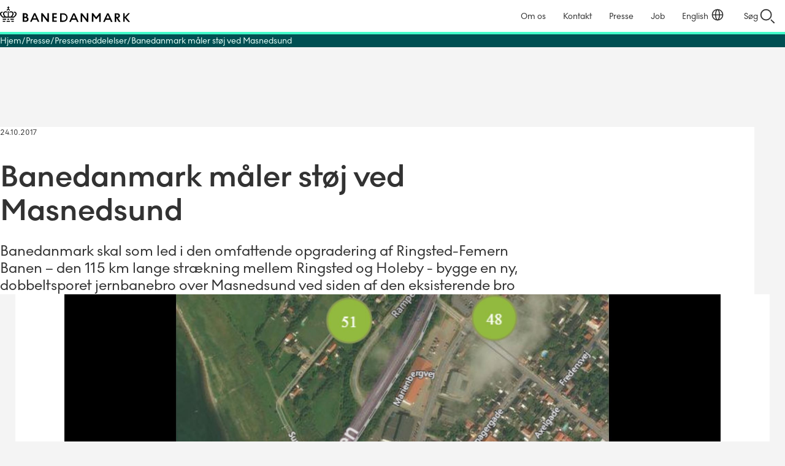

--- FILE ---
content_type: text/html; charset=utf-8
request_url: https://www.bane.dk/da/Presse/Pressemeddelelser/Banedanmark-maaler-stoej-ved-Masnedsund
body_size: 22751
content:




<!DOCTYPE HTML>
<html lang="da">

<head>
	<meta charset="utf-8" />
	<meta http-equiv="x-ua-compatible" content="ie=edge" />
	<meta name="viewport" content="width=device-width, initial-scale=1" />
	<script id="CookieConsent" src="https://policy.app.cookieinformation.com/uc.js"
		data-culture="DA" data-gcm-version="2.0"
		type="text/javascript"></script>
	<!-- Google Tag Manager -->
<script>
(function(w,d,s,l,i){w[l]=w[l]||[];w[l].push({'gtm.start':
	new Date().getTime(),event:'gtm.js'});var f=d.getElementsByTagName(s)[0],
	j=d.createElement(s),dl=l!='dataLayer'?'&l='+l:'';j.async=true;
	j.setAttribute('data-category-consent', 'cookie_cat_statistic');
	j.setAttribute('data-consent-src', 'https://www.googletagmanager.com/gtm.js?id=' + i + dl);
	f.parentNode.insertBefore(j, f);
	})(window,document,'script','dataLayer','GTM-P4BBKVR');</script>
<!-- End Google Tag Manager -->


	<link href="/dist/css/style-9cfd26399b.css" rel="stylesheet" />
	<meta name="itemid" content="{C55B1FB3-5C1C-4A62-81BD-15D6F20DD5A2}" />

	<link rel="canonical" href="https://www.bane.dk/da/Presse/Pressemeddelelser/Banedanmark-maaler-stoej-ved-Masnedsund" />

	
	  <meta name="description" content="Banedanmark skal som led i den omfattende opgradering af Ringsted-Femern Banen – den 115 km lange str&#230;kning mellem Ringsted og Holeby - bygge en ny, dobbeltsporet jernbanebro over Masnedsund ved siden af den eksisterende bro ">

	<title>
Banedanmark m&#229;ler st&#248;j ved Masnedsund | Banedanmark</title>

		<!--
	<PageMap>
		<DataObject type="document">
			<Attribute name="taxonomy">Presse</Attribute>
			<Attribute name="taxonomy">Maalgruppe</Attribute>
			<Attribute name="taxonomy">Borger</Attribute>
			<Attribute name="taxonomy">Pressemeddelelse</Attribute>
			<Attribute name="taxonomy">Indholdstype</Attribute>
			<Attribute name="taxonomy">Nyhed</Attribute>
			<Attribute name="taxonomy">RingstedFemernBanen</Attribute>
			<Attribute name="taxonomy">Emne</Attribute>
			<Attribute name="taxonomy">Projekt</Attribute>
		</DataObject>
	</PageMap>
	-->


	


	    <meta name="robots" content="follow, index" />


	<link rel="apple-touch-icon" sizes="180x180" href="/apple-touch-icon.png?v=2">
	<link rel="icon" type="image/png" sizes="32x32" href="/favicon-32x32.png?v=2">
	<link rel="icon" type="image/png" sizes="16x16" href="/favicon-16x16.png?v=2">
	<link rel="manifest" href="/site.webmanifest?v=2">
	<link rel="mask-icon" href="/safari-pinned-tab.svg?v=2" color="#000000">
	<link rel="shortcut icon" href="/favicon.ico?v=2">
	<meta name="msapplication-TileColor" content="#ffffff">
	<meta name="theme-color" content="#ffffff">
	<link href="https://customer.cludo.com/css/templates/v2.1/essentials/cludo-search.min.css" type="text/css"
		rel="stylesheet">
</head>


<body class="site--theme-one">
	 <!-- Google Tag Manager (noscript) -->
<noscript>
	<iframe data-category-consent= "cookie_cat_statistic" data-consent-src="https://www.googletagmanager.com/ns.html?id=GTM-P4BBKVR"
					height="0" width="0" style="display:none;visibility:hidden"></iframe>
</noscript>
<!-- End Google Tag Manager (noscript) -->


	<script src="/dist/scripts/components/reveal/onbeforerender.js"></script>
	<div class="site__svgsprites hidden">
		<div class="a-svg-sprite" aria-hidden="true"><!-- SVG SPRITE --><svg xmlns="http://www.w3.org/2000/svg" xmlns:xlink="http://www.w3.org/1999/xlink"><symbol fill="none" viewBox="0 0 28 28" id="BaneIcon_Arrow" xmlns="http://www.w3.org/2000/svg"><g fill="#323232"><path d="m18.07 21.072 8.485-8.485 1.414 1.414-8.485 8.486z"/><path d="m19.484 5.514 8.485 8.485-1.414 1.414-8.485-8.485z"/><path d="M1 13h25v2H1z"/></g></symbol><symbol fill="none" viewBox="0 0 28 28" id="BaneIcon_Arrow2" xmlns="http://www.w3.org/2000/svg"><g fill="#457E80"><path d="m18.07 21.072 8.485-8.485 1.414 1.414-8.485 8.486z"/><path d="m19.484 5.514 8.485 8.485-1.414 1.414-8.485-8.485z"/><path d="M1 13h25v2H1z"/></g></symbol><symbol fill="none" viewBox="0 0 32 32" id="BaneIcon_ChevronDown" xmlns="http://www.w3.org/2000/svg"><path d="m9.5 13.75 6.5 6.5 6.5-6.5" stroke="currentColor" stroke-width="2" stroke-linecap="square"/></symbol><symbol fill="none" viewBox="0 0 32 32" id="BaneIcon_ChevronRight" xmlns="http://www.w3.org/2000/svg"><path d="m13.25 9.5 6.5 6.5-6.5 6.5" stroke="currentColor" stroke-width="2" stroke-linecap="square"/></symbol><symbol fill="none" viewBox="0 0 40 40" id="BaneIcon_Contact" xmlns="http://www.w3.org/2000/svg"><path d="M17.021 15.952H7.996v10.275h2.749l1.919 1.929 1.919-1.93h7.416V22.2h2.599l1.919 1.929 1.919-1.93h3.548V11.925H17.021v4.028ZM20 24.228h-6.247l-1.09 1.09-1.089-1.09H9.995V17.95h7.027v4.248H20v2.029Zm-.98-10.295h10.965v6.277h-2.389l-1.09 1.09-1.089-1.09H19.01v-6.277h.01ZM20 .01C8.976 0 0 8.976 0 20s8.976 20 20 20 20-8.976 20-20S31.024 0 20 0v.01Zm0 38.001c-9.925 0-18.001-8.076-18.001-18.001S10.075 1.999 20 1.999 38.001 10.075 38.001 20 29.925 38.001 20 38.001v.01Z" fill="#000"/></symbol><symbol fill="none" viewBox="0 0 32 32" id="BaneIcon_Language" xmlns="http://www.w3.org/2000/svg"><circle cx="16" cy="14" r="9.15" stroke="currentColor" stroke-width="1.7"/><path d="M19.4 14c0 4.962-1.523 8.984-3.4 8.984-1.878 0-3.4-4.022-3.4-8.984s1.522-8.984 3.4-8.984c1.877 0 3.4 4.022 3.4 8.984Zm-11.837.15H24.75" stroke="currentColor" stroke-width="1.7"/></symbol><symbol fill="none" viewBox="0 0 25 16" id="BaneIcon_Menu_Collapsed" xmlns="http://www.w3.org/2000/svg"><path d="M.24 1h24.19M.24 8h24.19M.24 15h24.19" stroke="currentColor" stroke-width="2"/></symbol><symbol fill="none" viewBox="0 0 18 18" id="BaneIcon_Menu_Expanded" xmlns="http://www.w3.org/2000/svg"><path d="m16.5 1.5-15 15m0-15 15 15" stroke="currentColor" stroke-linecap="square" stroke-linejoin="round" stroke-width="2"/></symbol><symbol fill="none" viewBox="0 0 20 20" id="BaneIcon_Position" xmlns="http://www.w3.org/2000/svg"><circle cx="10" cy="10" r="9" stroke="currentColor" stroke-width="2"/><path stroke="currentColor" stroke-width="2" d="M13 10h6M1 10h6m3-3V1m0 18v-6"/></symbol><symbol fill="none" viewBox="0 0 32 32" id="BaneIcon_Search" xmlns="http://www.w3.org/2000/svg"><circle cx="14" cy="14" r="9" stroke="currentColor" stroke-width="2"/><path transform="rotate(44.885 -17.295 38)" stroke="currentColor" stroke-width="2" d="M0-1h8.32"/></symbol><symbol fill="none" viewBox="0 0 24 24" id="Download--Streamline-Outlined-Material" xmlns="http://www.w3.org/2000/svg"><path d="M12 16.175 7.175 11.35l1.075-1.075 3 3V4h1.5v9.275l3-3 1.075 1.075L12 16.175ZM5.5 20c-.4 0-.75-.15-1.05-.45-.3-.3-.45-.65-.45-1.05v-3.575h1.5V18.5h13v-3.575H20V18.5c0 .4-.15.75-.45 1.05-.3.3-.65.45-1.05.45h-13Z" fill="currentColor"/></symbol><symbol fill="none" viewBox="0 0 51 56" id="Pin-blue" xmlns="http://www.w3.org/2000/svg"><g filter="url(#bfa)"><path fill-rule="evenodd" clip-rule="evenodd" d="M4 24.25C4 12.514 13.626 3 25.5 3S47 12.514 47 24.25c0 6.836-3.205 12.49-6.997 16.784-3.791 4.293-8.262 7.338-11.044 9.004a6.7 6.7 0 0 1-6.918 0c-2.782-1.666-7.253-4.711-11.044-9.004C7.205 36.739 4 31.086 4 24.25Z" fill="#fff"/></g><ellipse cx="25.5" cy="24.474" rx="18.971" ry="18.947" fill="#0032C8"/><path d="m31.17 31.664 1.53-1.424a.747.747 0 0 0 .243-.538.747.747 0 0 0-.243-.539l-5.287-5.28c.116-.324.21-.637.279-.938.07-.3.104-.613.104-.938 0-1.343-.475-2.49-1.426-3.439-.95-.95-2.098-1.424-3.443-1.424-.255 0-.499.018-.73.052a3.123 3.123 0 0 0-.696.191c-.209.116-.36.267-.452.452-.093.185-.07.347.07.486l2.538 2.501-1.878 1.772-2.47-2.432a.514.514 0 0 0-.451-.139.446.446 0 0 0-.383.313 3.175 3.175 0 0 0-.243.816c-.047.29-.07.574-.07.851 0 1.32.464 2.438 1.391 3.352.928.915 2.052 1.373 3.374 1.373.325 0 .643-.03.956-.087.313-.058.632-.145.957-.26l5.251 5.28a.73.73 0 0 0 .54.208c.22 0 .4-.07.539-.209Z" fill="#fff"/><defs><filter id="bfa" x=".25" y=".5" width="50.5" height="55.5" filterUnits="userSpaceOnUse" color-interpolation-filters="sRGB"><feFlood flood-opacity="0" result="BackgroundImageFix"/><feColorMatrix in="SourceAlpha" values="0 0 0 0 0 0 0 0 0 0 0 0 0 0 0 0 0 0 127 0" result="hardAlpha"/><feOffset dy="1.25"/><feGaussianBlur stdDeviation="1.875"/><feComposite in2="hardAlpha" operator="out"/><feColorMatrix values="0 0 0 0 0 0 0 0 0 0 0 0 0 0 0 0 0 0 0.5 0"/><feBlend in2="BackgroundImageFix" result="effect1_dropShadow_971_41338"/><feBlend in="SourceGraphic" in2="effect1_dropShadow_971_41338" result="shape"/></filter></defs></symbol><symbol fill="none" viewBox="0 0 40 44" id="Pin-red" xmlns="http://www.w3.org/2000/svg"><g filter="url(#bga)"><path fill-rule="evenodd" clip-rule="evenodd" d="M3 18.823C3 9.532 10.611 2 20 2s17 7.532 17 16.823c0 5.412-2.534 9.887-5.533 13.287-2.997 3.399-6.532 5.81-8.732 7.129a5.293 5.293 0 0 1-5.47 0c-2.2-1.32-5.735-3.73-8.732-7.129C5.534 28.71 3 24.235 3 18.823Z" fill="#fff"/></g><circle cx="20" cy="19" r="15" fill="#FF5A46"/><path d="m24.48 24.692 1.21-1.127a.591.591 0 0 0 .193-.426.592.592 0 0 0-.193-.427l-4.18-4.18c.092-.256.165-.504.22-.742a3.29 3.29 0 0 0 .083-.742 3.71 3.71 0 0 0-1.128-2.723 3.71 3.71 0 0 0-2.722-1.127c-.202 0-.394.013-.578.04a2.463 2.463 0 0 0-.55.152.84.84 0 0 0-.357.357c-.074.147-.055.276.055.386l2.007 1.98-1.485 1.402-1.952-1.925a.407.407 0 0 0-.358-.11.353.353 0 0 0-.302.247 2.514 2.514 0 0 0-.193.647 4.343 4.343 0 0 0-.055.674c0 1.045.367 1.93 1.1 2.653.734.724 1.623 1.087 2.668 1.087.256 0 .509-.023.756-.07.248-.045.5-.114.756-.206l4.153 4.18c.11.11.252.166.426.166a.577.577 0 0 0 .426-.166Z" fill="#fff"/><defs><filter id="bga" x="0" y="0" width="40" height="44" filterUnits="userSpaceOnUse" color-interpolation-filters="sRGB"><feFlood flood-opacity="0" result="BackgroundImageFix"/><feColorMatrix in="SourceAlpha" values="0 0 0 0 0 0 0 0 0 0 0 0 0 0 0 0 0 0 127 0" result="hardAlpha"/><feOffset dy="1"/><feGaussianBlur stdDeviation="1.5"/><feComposite in2="hardAlpha" operator="out"/><feColorMatrix values="0 0 0 0 0 0 0 0 0 0 0 0 0 0 0 0 0 0 0.5 0"/><feBlend in2="BackgroundImageFix" result="effect1_dropShadow_543_19387"/><feBlend in="SourceGraphic" in2="effect1_dropShadow_543_19387" result="shape"/></filter></defs></symbol><symbol viewBox="0 0 100 100" id="arrow" xmlns="http://www.w3.org/2000/svg"><path d="m56.87 0 26.66 50.37L56.87 100h-40.4L43 50.37 16.47 0Z"/></symbol><symbol viewBox="0 0 5.28 10.37" id="arrow-small" xmlns="http://www.w3.org/2000/svg"><path d="M2.18 10.37H0l3-5.18L0 0h2.18l3.1 5.19z"/></symbol><symbol fill="none" viewBox="0 0 30 30" id="chevron-left" xmlns="http://www.w3.org/2000/svg"><path d="m17.75 8.5-6.5 6.5 6.5 6.5" stroke="currentColor" stroke-width="2" stroke-linecap="square"/></symbol><symbol fill="none" viewBox="0 0 12 24" id="chevron_right" xmlns="http://www.w3.org/2000/svg"><path d="m2 5 6.5 6.5L2 18" stroke="currentColor" stroke-width="2" stroke-linecap="square"/></symbol><symbol viewBox="0 0 100 100" id="close" xmlns="http://www.w3.org/2000/svg"><path d="M11.392-.006 100 88.602 88.608 99.993 0 11.386z"/><path d="M-.006 88.608 88.602 0l11.391 11.392L11.386 100z"/></symbol><symbol viewBox="0 0 100 100" id="download" xmlns="http://www.w3.org/2000/svg"><path d="M100 40.4 49.63 67.07 0 40.4V0l49.63 26.56L100 0ZM0 84h100v16H0zm16-16v16H0V68zm84 0v16H84V68z"/></symbol><symbol fill="none" viewBox="0 0 32 32" id="download2" xmlns="http://www.w3.org/2000/svg"><g fill="#323232"><path d="m11.386 12.544 6.012 6.012-1.415 1.414-6.011-6.012z"/><path d="m22.015 13.942-6.03 6.029-1.413-1.415 6.028-6.028z"/><path d="M17 5v13h-2V5z"/></g><path d="M5.5 20.5V26h21v-5.5" stroke="#000" stroke-width="2"/></symbol><symbol fill="none" viewBox="0 0 40 40" id="icon_alert" xmlns="http://www.w3.org/2000/svg"><rect x=".75" y=".75" width="38.5" height="38.5" rx="19.25" stroke="#323232" stroke-width="1.5"/><path d="M20 14v7.5" stroke="#323232" stroke-width="1.5"/><circle cx="20" cy="23.5" r="1" fill="#323232"/><path d="m10.771 25.534 8.344-15.853a1 1 0 0 1 1.77 0l8.344 15.853A1 1 0 0 1 28.344 27H11.656a1 1 0 0 1-.885-1.466Z" stroke="#323232" stroke-width="1.5"/></symbol><symbol fill="none" viewBox="0 0 40 40" id="icon_commuter" xmlns="http://www.w3.org/2000/svg"><rect x=".75" y=".75" width="38.5" height="38.5" rx="19.25" stroke="#323232" stroke-width="1.5"/><path d="M14.348 29.583v-12.89c-1.518-.32-2.736-1.002-3.654-2.048a5.367 5.367 0 0 1-1.378-3.654h1.438c0 1.246.483 2.292 1.45 3.139.966.846 2.144 1.27 3.533 1.27h2.396c1.797 0 2.195.032 2.57 1.358s.938 2.355 2.617 2.601l.36 1.348c-3.84-.336-4.157-3.439-4.157-3.439v12.315h-1.438v-6.11h-2.3v6.11h-1.437Zm2.59-15.67a1.69 1.69 0 0 1-1.237-.512 1.68 1.68 0 0 1-.515-1.234c0-.48.171-.893.513-1.236a1.68 1.68 0 0 1 1.234-.515c.48 0 .893.171 1.236.513.343.342.515.754.515 1.234s-.17.892-.513 1.236a1.68 1.68 0 0 1-1.234.515Z" fill="#323232"/><path d="m24.885 22.807 2.22-.594a1 1 0 0 1 1.225.707l1.117 4.17a1 1 0 0 1-.707 1.224l-2.22.595-1.635-6.102Z" stroke="#323232" stroke-width="1.3" stroke-linecap="round"/><path d="m24.727 22.197-.803-3.01" stroke="#323232" stroke-width="1.3"/></symbol><symbol fill="none" viewBox="0 0 40 40" id="icon_flag" xmlns="http://www.w3.org/2000/svg"><rect x=".75" y=".75" width="38.5" height="38.5" rx="19.25" stroke="#323232" stroke-width="1.5"/><path d="M13.293 28.625V12.333h8.218l.455 2.06h5.702v8.865h-6.133l-.454-2.036h-6.35v7.403h-1.438Zm9.463-6.804h3.474v-5.99h-5.486l-.455-2.06H14.73v6.013h7.571l.456 2.037Z" fill="#000"/></symbol><symbol fill="none" viewBox="0 0 40 40" id="icon_information" xmlns="http://www.w3.org/2000/svg"><rect x=".75" y=".75" width="38.5" height="38.5" rx="19.25" stroke="#323232" stroke-width="1.5"/><path d="m21.098 27.177 1.38.295c.132.016.23.073.296.172a.54.54 0 0 1 .099.345V29h-5.746v-1.01a.54.54 0 0 1 .099-.346.394.394 0 0 1 .296-.172l1.38-.295V18.32l-1.38-.294a.528.528 0 0 1-.296-.172.54.54 0 0 1-.099-.345v-1.011h3.97v10.678ZM19.963 11c.427 0 .797.156 1.11.469.312.312.468.682.468 1.11 0 .41-.156.772-.469 1.084a1.517 1.517 0 0 1-1.11.469c-.41 0-.772-.157-1.084-.469-.312-.312-.469-.674-.469-1.085 0-.427.157-.797.469-1.11.312-.312.674-.468 1.085-.468Z" fill="#323232"/></symbol><symbol fill="none" viewBox="0 0 40 40" id="icon_marker" xmlns="http://www.w3.org/2000/svg"><rect x=".75" y=".75" width="38.5" height="38.5" rx="19.25" stroke="#323232" stroke-width="1.5"/><path d="M20 19.76a1.61 1.61 0 0 0 1.185-.493 1.62 1.62 0 0 0 .49-1.186 1.61 1.61 0 0 0-.492-1.184 1.62 1.62 0 0 0-1.186-.49 1.61 1.61 0 0 0-1.184.493 1.62 1.62 0 0 0-.491 1.186c0 .461.164.856.493 1.183A1.62 1.62 0 0 0 20 19.76Zm0 7.93c2.124-1.932 3.693-3.685 4.707-5.258 1.015-1.573 1.522-2.96 1.522-4.157 0-1.881-.601-3.422-1.804-4.622-1.203-1.2-2.678-1.799-4.425-1.799-1.748 0-3.223.6-4.426 1.8-1.202 1.2-1.803 2.74-1.803 4.621 0 1.198.519 2.584 1.557 4.157 1.038 1.573 2.595 3.326 4.672 5.259Zm0 1.893c-2.572-2.188-4.492-4.22-5.762-6.097-1.27-1.877-1.905-3.614-1.905-5.211 0-2.396.77-4.304 2.312-5.726 1.541-1.422 3.326-2.132 5.355-2.132 2.028 0 3.813.71 5.354 2.132 1.542 1.421 2.312 3.33 2.312 5.726 0 1.597-.634 3.334-1.904 5.21-1.27 1.878-3.19 3.91-5.762 6.098Z" fill="#000"/></symbol><symbol fill="none" viewBox="0 0 40 40" id="icon_passenger" xmlns="http://www.w3.org/2000/svg"><rect x=".75" y=".75" width="38.5" height="38.5" rx="19.25" stroke="#323232" stroke-width="1.5"/><path d="M14.46 15.188a3 3 0 0 1 3.004-3l4.677.005a3 3 0 0 1 2.996 3v6.674a1 1 0 0 1-1 1h-8.674a1 1 0 0 1-1-1l-.002-6.679Z" stroke="#323232" stroke-width="1.5" stroke-linecap="round"/><path stroke="#323232" stroke-width="1.5" d="m22.988 24.625 2.576 4.461m-8.943-4.461-2.576 4.462"/><rect x="17.125" y="14.875" width="5.344" height="3.188" rx=".9" stroke="#323232" stroke-width="1.4"/><rect x="18.125" y="10.547" width="3.344" height="1.946" rx=".6" fill="#323232"/><rect x="18.125" y="10.547" width="3.344" height="1.946" rx=".6" stroke="#323232"/><path d="M15.438 22.867h8.718l-1 2.188h-6.718l-1-2.188Z" stroke="#323232" stroke-width="1.4" stroke-linejoin="round"/></symbol><symbol fill="none" viewBox="0 0 40 40" id="icon_people" xmlns="http://www.w3.org/2000/svg"><rect x=".75" y=".75" width="38.5" height="38.5" rx="19.25" stroke="#323232" stroke-width="1.5"/><path d="M17.316 29.583v-12.89c-1.517-.319-2.735-1.002-3.653-2.048a5.364 5.364 0 0 1-1.378-3.653h1.438c0 1.245.483 2.292 1.45 3.138.966.847 2.143 1.27 3.533 1.27h2.396c.607 0 1.054.052 1.341.156.288.104.655.347 1.103.73l4.408 4.121-1.03 1.03-4.433-4.168v12.314h-1.437v-6.11h-2.3v6.11h-1.438Zm2.59-15.668c-.48 0-.892-.171-1.236-.514a1.679 1.679 0 0 1-.515-1.233c0-.48.171-.893.513-1.236a1.68 1.68 0 0 1 1.234-.515c.48 0 .892.17 1.236.513.343.342.515.753.515 1.234 0 .48-.171.892-.513 1.236a1.68 1.68 0 0 1-1.234.515Z" fill="#000"/></symbol><symbol fill="none" viewBox="0 0 40 40" id="icon_question" xmlns="http://www.w3.org/2000/svg"><rect x=".75" y=".75" width="38.5" height="38.5" rx="19.25" fill="#fff"/><rect x=".75" y=".75" width="38.5" height="38.5" rx="19.25" stroke="#323232" stroke-width="1.5"/><path d="M19.014 23.308v-3.312c2.093-.782 3.795-1.932 3.795-3.68 0-1.449-1.15-2.484-2.852-2.484-1.771 0-2.921 1.081-3.266 2.53H14.69c.552-2.714 2.553-4.278 5.359-4.278s4.761 1.61 4.761 4.255c0 2.484-2.093 3.841-3.979 4.738v2.231h-1.817Zm.92 4.945c-.69 0-1.265-.598-1.265-1.265 0-.69.575-1.265 1.265-1.265s1.265.575 1.265 1.265c0 .667-.575 1.265-1.265 1.265Z" fill="#000"/></symbol><symbol fill="none" viewBox="0 0 40 40" id="icon_timer" xmlns="http://www.w3.org/2000/svg"><rect x=".75" y=".75" width="38.5" height="38.5" rx="19.25" fill="#fff"/><rect x=".75" y=".75" width="38.5" height="38.5" rx="19.25" stroke="#323232" stroke-width="1.5"/><path d="M19.928 28.625c-2.38 0-4.4-.843-6.061-2.528-1.661-1.685-2.492-3.725-2.492-6.121h1.438c0 1.997.686 3.698 2.06 5.103 1.374 1.406 3.059 2.108 5.055 2.108 2.029 0 3.746-.71 5.151-2.132 1.406-1.421 2.108-3.146 2.108-5.175 0-1.98-.71-3.653-2.132-5.02-1.421-1.365-3.13-2.047-5.127-2.047a6.516 6.516 0 0 0-3.055.742 8.33 8.33 0 0 0-2.48 1.965h2.516v1.437h-5.007v-4.983h1.438v2.54a9.12 9.12 0 0 1 2.958-2.3 8.15 8.15 0 0 1 3.63-.839 8.56 8.56 0 0 1 3.378.67 8.854 8.854 0 0 1 2.767 1.834 8.603 8.603 0 0 1 1.87 2.719 8.26 8.26 0 0 1 .682 3.354 8.43 8.43 0 0 1-.683 3.378 8.67 8.67 0 0 1-1.869 2.755 8.918 8.918 0 0 1-2.767 1.857 8.43 8.43 0 0 1-3.378.683Zm3.067-4.72-3.69-3.642v-5.127h1.438v4.529l3.282 3.21-1.03 1.03Z" fill="#000"/></symbol><symbol viewBox="0 0 303.8 36" id="logo" xmlns="http://www.w3.org/2000/svg"><path d="M6.4 28.7v2.4H14l1-2.4zm0 4.9V36h5.4l1.1-2.4zm19.5 0L27 36h5.3v-2.4zm6.4-4.9v2.4h-7.5l-1-2.4zM16 33.6 15 36h8.8l-1-2.4zm1.9-4.9-1 2.4h5l-1-2.4zm15-2.6c2.9-2.8 5.9-5.2 5.9-8.7 0-3.6-3.1-5.8-7-4.8.6.6 1.1 1.3 1.3 2.1 1.3-.4 2.6.4 3 1.7.1.3.1.6.1.9 0 2.3-1.9 4.3-4.3 6.6h-3.6c1.8-2 3.5-4.1 3.5-6.9 0-5.1-6-7-9.8-4.3V15c2.7-2.1 7.2-1.5 7.2 2.1 0 2.3-1.8 4.4-4 6.8h-4.7V11.4c-.8-.4-1.7-.4-2.4 0v12.5h-4.5c-2.2-2.4-4-4.5-4-6.8 0-3.6 4.5-4.3 7.2-2.1v-2.3c-3.6-2.7-9.7-.8-9.7 4.3 0 2.8 1.6 4.9 3.5 6.9H6.9c-2.4-2.3-4.3-4.4-4.3-6.6-.1-1.3.9-2.5 2.2-2.6.3 0 .6 0 .9.1.2-.8.7-1.6 1.3-2.1-3.9-1-7 1.2-7 4.8 0 3.4 3 5.9 5.9 8.7h27zM19.4 7.7c.8-.1 1.5.5 1.6 1.3v.4c.6.2 1.1.6 1.5 1 .2-.5.3-1 .4-1.5 0-1.5-1.1-2.8-2.6-3V3.7H22V2h-1.7V0h-1.8v2h-1.7v1.6h1.7v2.1a3.02 3.02 0 0 0-2.2 4.5c.4-.4.9-.8 1.5-1V9c0-.8.7-1.5 1.5-1.4 0 .1.1.1.1.1zM53.2 16v20h7.1c3.8 0 6.5-2.4 6.5-6 0-2.9-1.8-4.2-3.8-5 1.4-.8 2.2-2.3 2.2-3.9 0-3-2.5-5.2-5.9-5.2l-6.1.1zm6.9 11.2a2.91 2.91 0 0 1 .4 5.8h-3.9v-5.8h3.5zM58.8 19c1.4-.2 2.7.9 2.9 2.3.2 1.4-.9 2.7-2.3 2.9h-2.6V19h2zm29.4 17H92l-9.2-20h-3.4l-9.2 20H74l2.2-5H86l2.2 5zm-3.5-8h-7.2l3.6-8 3.6 8zm11.7-12v20h3.5V22l11 14.1h3.3V16h-3.5v14l-11-14zm36.2 17h-6.8v-5.8h6.8v-3h-6.8V19h6.8v-3h-10.4v20h10.4zm7.9 3.1h7.4c5.5 0 10-4.5 10-10s-4.5-10-10-10h-7.4v20zm7.4-17c3.9 0 7 3.1 7 7s-3.1 7-7 7H144V19l3.9.1zm31.9 17h3.8l-9.2-20H171l-9.2 20h3.8l2.2-5h9.9l2.1 5zm-3.6-8H169l3.6-8.1 3.6 8.1zm12.4-12v20h3.6V22l11 14.1h3.3V16h-3.6v14l-11-14zm36.9 13.8 6.2-8.1v14.3h3.5V16h-3.3l-7 9.3-7.1-9.3h-3.3v20h3.5V21.9l6.2 8zm33.6 6.2h3.8l-9.2-20h-3.4l-9.2 20h3.8l2.2-5h9.9l2.1 5zm-3.6-8h-7.2l3.6-8.1 3.6 8.1zm16.1 8v-8.9h.3l5.7 8.9h4.1l-6-9.1c2.6-.4 4.6-2.7 4.6-5.4 0-3.4-2.7-5.5-6.2-5.5h-6v20h3.5zm2.3-17c1.5-.1 2.7 1 2.9 2.5v.1c0 1.6-1.3 2.9-2.8 2.9h-2.4V19l2.3.1zm20.9 6.5 8.7-9.6h-4l-8.1 8.9V16h-3.5v20h3.5v-9.3l8.1 9.4h4.3z"/></symbol><symbol viewBox="0 0 38.8 36" id="logomark" xmlns="http://www.w3.org/2000/svg"><path d="M6.4 28.7v2.4H14l1-2.4zm0 4.9V36h5.4l1.1-2.4zm19.5 0L27 36h5.3v-2.4zm6.4-4.9v2.4h-7.5l-1-2.4zM16 33.6 15 36h8.8l-1-2.4zm1.9-4.9-1 2.4h5l-1-2.4zm15-2.6c2.9-2.8 5.9-5.2 5.9-8.7 0-3.6-3.1-5.8-7-4.8.6.6 1.1 1.3 1.3 2.1 1.3-.4 2.6.4 3 1.7l.1.9c0 2.3-1.9 4.3-4.3 6.6h-3.6c1.8-2 3.5-4.1 3.5-6.9 0-5.1-6-7-9.8-4.3V15c2.7-2.1 7.2-1.5 7.2 2.1 0 2.3-1.8 4.4-4 6.8h-4.7V11.4c-.8-.4-1.7-.4-2.4 0v12.5h-4.5c-2.2-2.4-4-4.5-4-6.8 0-3.6 4.5-4.3 7.2-2.1v-2.3c-3.6-2.7-9.7-.8-9.7 4.3 0 2.8 1.6 4.9 3.5 6.9H6.9c-2.4-2.3-4.3-4.4-4.3-6.6-.1-1.3.9-2.5 2.2-2.6l.9.1c.2-.8.7-1.6 1.3-2.1-3.9-1-7 1.2-7 4.8 0 3.4 3 5.9 5.9 8.7h27v-.1zM19.4 7.7c.8-.1 1.5.5 1.6 1.3v.4a4 4 0 0 1 1.5 1l.4-1.5a3 3 0 0 0-2.6-3V3.7H22V2h-1.7V0h-1.8v2h-1.7v1.6h1.7v2.1a3 3 0 0 0-2.2 4.5 4 4 0 0 1 1.5-1V9c0-.8.7-1.5 1.5-1.4l.1.1z"/></symbol><symbol viewBox="0 0 100 100" id="mail" xmlns="http://www.w3.org/2000/svg"><path d="M92.6 12.58H7.4A7.4 7.4 0 0 0 0 20v60.32a7.1 7.1 0 0 0 7.1 7.1h85.5A7.4 7.4 0 0 0 100 80V20a7.4 7.4 0 0 0-7.4-7.42ZM90 30.57A7.08 7.08 0 0 1 85.8 37L52.89 51.76a7.09 7.09 0 0 1-5.79 0L14.2 37a7.08 7.08 0 0 1-4.2-6.43v-8h80Z"/></symbol><symbol viewBox="0 0 100 100" id="menu-burger" xmlns="http://www.w3.org/2000/svg"><path d="M0 13.59h100M0 49.43h100m0 36.98H60.48L25.1 49.98" style="fill:none;stroke:#000;stroke-miterlimit:10;stroke-width:16px"/></symbol><symbol id="pin" viewBox="0 0 100 100" style="enable-background:new 0 0 100 100" xml:space="preserve" xmlns="http://www.w3.org/2000/svg"><style>.st0,.st1{stroke:#000;stroke-miterlimit:10}.st0{fill:none;stroke-width:15.7432}.st1{stroke-width:16}.st1,.st2{fill:none}</style><path d="M50 0C27.9 0 9.9 18 9.9 40.1c0 2.5.2 5.1.7 7.5 0 .1.1.6.3 1.3.6 2.7 1.5 5.4 2.7 7.9C17.9 67 27.4 82.6 48.2 99.4c.5.4 1.2.6 1.8.6s1.3-.2 1.8-.6C72.6 82.6 82.1 67 86.4 56.9c1.2-2.5 2.1-5.2 2.7-7.9.2-.8.3-1.2.3-1.3.5-2.5.7-5 .7-7.5C90.1 18 72.1 0 50 0zm0 66c-14 0-25.5-11.4-25.5-25.5S36 15.1 50 15.1s25.5 11.4 25.5 25.5S64 66 50 66z"/></symbol><symbol fill="none" viewBox="0 0 36 36" id="play" xmlns="http://www.w3.org/2000/svg"><circle cx="18" cy="18" r="18" fill="#323232"/><path d="M13.5 10.636c0-.502.52-.805.917-.535l10.808 7.365a.656.656 0 0 1 0 1.068L14.417 25.9c-.397.27-.917-.033-.917-.535V10.636Z" fill="#fff"/></symbol><symbol viewBox="0 0 100 100" id="plus" xmlns="http://www.w3.org/2000/svg"><path d="M0 42h100v16H0z"/><path d="M58 0v100H42V0z"/></symbol><symbol viewBox="0 0 36.8 36.8" style="enable-background:new 0 0 36.8 36.8" xml:space="preserve" id="search" xmlns="http://www.w3.org/2000/svg"><path d="M14 28C6.3 28 0 21.7 0 14S6.3 0 14 0s14 6.3 14 14-6.3 14-14 14zm0-24C8.5 4 4 8.5 4 14s4.5 10 10 10 10-4.5 10-10S19.5 4 14 4zm20 32c-.5 0-1-.2-1.4-.6l-6-6c-.8-.8-.8-2 0-2.8s2-.8 2.8 0l6 6c.8.8.8 2 0 2.8-.4.4-.9.6-1.4.6z"/></symbol><symbol viewBox="0 0 36.65 79" id="social-facebook" xmlns="http://www.w3.org/2000/svg"><path d="M8.14 39.5V79h16.35V39.5h8.77a2.39 2.39 0 0 0 2.37-2.13l.87-8.85a2.35 2.35 0 0 0-2.37-2.61h-9.72v-6.79a16.69 16.69 0 0 1 .16-2.37 4.78 4.78 0 0 1 .63-1.66A2.34 2.34 0 0 1 26.86 14a10.57 10.57 0 0 1 3-.32h6.79V0H25.83C19.51 0 15 1.5 12.24 4.5s-4.1 7.43-4.1 13.2v8.22H2.37A2.38 2.38 0 0 0 0 28.28v8.85a2.38 2.38 0 0 0 2.37 2.37h5.77Z"/></symbol><symbol viewBox="0 0 64.48 64.48" id="social-instagram" xmlns="http://www.w3.org/2000/svg"><path d="M59.91 0H4.77A4.76 4.76 0 0 0 0 4.75v54.96a4.76 4.76 0 0 0 4.75 4.77h55a4.76 4.76 0 0 0 4.77-4.75V4.58A4.6 4.6 0 0 0 59.91 0ZM58 54.23a3.81 3.81 0 0 1-3.8 3.8h-44a3.81 3.81 0 0 1-3.8-3.8v-44a3.81 3.81 0 0 1 3.8-3.8h44.16A3.68 3.68 0 0 1 58 10.12Z"/><path d="M32.24 16.12a16.12 16.12 0 1 0 16.12 16.12 16.12 16.12 0 0 0-16.12-16.12Zm0 26.12a10 10 0 1 1 .06 0Z"/><circle cx="49.33" cy="15.8" r="4.19"/></symbol><symbol id="social-link" viewBox="0 0 100 100" xmlns="http://www.w3.org/2000/svg"><defs><style>.bncls-1{stroke:#000;stroke-miterlimit:10}</style></defs><path class="bncls-1" d="M44.24 92.52a26.07 26.07 0 0 1-36.79 0 26 26 0 0 1 .07-36.76L31.29 32a26 26 0 0 1 36.61-.07 6.47 6.47 0 0 1-9.16 9.14l.1.1a13 13 0 0 0-18.49-.12L16.63 64.91a13.05 13.05 0 0 0 18.46 18.46l3.18-3.18A32.22 32.22 0 0 0 50 82.37a33.46 33.46 0 0 0 4.7-.33Z"/><path class="bncls-1" d="m92.22 44.53-23.8 23.81a26 26 0 0 1-36.61.07 6.47 6.47 0 0 1 9.09-9.21l-.1-.1a13 13 0 0 0 18.49.12l23.78-23.84a13.05 13.05 0 0 0-18.45-18.45l-3.18 3.18a32.23 32.23 0 0 0-11.74-2.19 33.44 33.44 0 0 0-4.7.33L55.47 7.78a26.06 26.06 0 0 1 36.78 0 26 26 0 0 1-.03 36.75Z"/></symbol><symbol id="social-linkedin" viewBox="0 0 100 100" style="enable-background:new 0 0 100 100" xml:space="preserve" xmlns="http://www.w3.org/2000/svg"><style>.st0,.st1{stroke:#000;stroke-miterlimit:10}.st0{fill:none;stroke-width:15.7432}.st1{stroke-width:16}.st1,.st2{fill:none}</style><path d="M26.5 92.4c0 4.2-3.4 7.6-7.6 7.6h-4.5c-4.2 0-7.6-3.4-7.6-7.6V39.3c0-4.2 3.4-7.6 7.6-7.6h4.5c4.2 0 7.6 3.4 7.6 7.6v53.1zm-9.8-67.9C10 24.5 4.6 19 4.6 12.4S10 0 16.7 0c6.7 0 12.1 5.7 12.1 12.4s-5.5 12.1-12.1 12.1zM76 81.8v-22c0-7.8-2.8-13.1-9.8-13.1-5.3 0-8.5 3.6-9.9 7.1-.5 1.2-.6 3-.6 4.7V93c0 3.9-3.2 7.1-7.1 7.1h-5.5c-3.9 0-7.1-3.2-7.1-7.1V38.8c0-3.9 3.2-7.1 7.1-7.1h12.6v8.8c2.6-4 7.2-9.6 17.4-9.6 12.7 0 22.3 8.3 22.3 26.2v35.8c0 3.9-3.2 7.1-7.1 7.1h-5.2c-3.9 0-7.1-3.2-7.1-7.1V81.8z"/></symbol><symbol viewBox="0 0 100 100" id="social-mail" xmlns="http://www.w3.org/2000/svg"><path d="M92.6 12.58H7.4A7.4 7.4 0 0 0 0 20v60.32a7.1 7.1 0 0 0 7.1 7.1h85.5A7.4 7.4 0 0 0 100 80V20a7.4 7.4 0 0 0-7.4-7.42ZM90 30.57A7.08 7.08 0 0 1 85.8 37L52.89 51.76a7.09 7.09 0 0 1-5.79 0L14.2 37a7.08 7.08 0 0 1-4.2-6.43v-8h80Z"/></symbol><symbol viewBox="0 0 100 100" id="social-twitter" xmlns="http://www.w3.org/2000/svg"><path d="M99.24 20.55A43 43 0 0 1 91 29.12a2.3 2.3 0 0 0-1 2 65.38 65.38 0 0 1-1.8 15.34c-3.68 14.11-11 25.6-22.48 34C58.11 85.94 44.89 90.55 34.24 91c-22.79.9-34.35-8.82-34.35-8.82 12.82.72 21.73-3.19 26.33-6a2.41 2.41 0 0 0-.08-4.25C19.87 68.71 7.57 60.47 4.49 44.62c-2.11-10.86-1.6-18.68-.57-23.76a4.37 4.37 0 0 1 7.28-2.2c17.32 16.57 37.66 16.1 37.66 16.1 0-.31-.05-.65-.09-1-.72-6.25.42-12 4.68-16.85a20.12 20.12 0 0 1 17.72-7.15 19.37 19.37 0 0 1 11.7 5.15 2.94 2.94 0 0 0 3.29.77q4.48-1.69 9-3.42c.66-.25 1.3-.56 2.21-1A24.22 24.22 0 0 1 90 21.59l-.71.6c3.61-.24 7-1.48 10.62-2.71-.33.52-.48.81-.67 1.07Z" style="stroke:#000;stroke-miterlimit:10"/></symbol><symbol fill="none" viewBox="0 0 20 18" id="social-x" xmlns="http://www.w3.org/2000/svg"><path d="M12.09 7.69 18.85 0H16.5l-5.45 6.2L6.69 0H.77l6.98 9.95L.68 18h2.35l5.76-6.56 4.6 6.56h5.93L12.09 7.69ZM5.64 1.75l10.39 14.56h-1.6L4.04 1.75h1.6Z" fill="#323232"/></symbol><symbol viewBox="0 0 71.72 85.38" id="social-youtube" xmlns="http://www.w3.org/2000/svg"><path d="M58.29 32.39h-4.56v-2.64c-1.71 2-3.19 3-4.79 3a2.87 2.87 0 0 1-2.83-1.85 9.66 9.66 0 0 1-.53-3.55V8.15h4.56v19.64c.1.67.39.92 1 .92.85 0 1.66-.76 2.63-2.12V8.15h4.53v24.24Zm-20.63-7.2c.24 2.4-.5 3.59-1.92 3.59s-2.16-1.19-1.92-3.59v-9.6c-.24-2.4.5-3.53 1.92-3.53s2.16 1.13 1.92 3.53Zm4.56-9.12a9.67 9.67 0 0 0-1.44-5.75 6 6 0 0 0-5-2.34 5.75 5.75 0 0 0-5 2.34c-.93 1.22-1.43 3.19-1.43 5.78v8.62c0 2.56.44 4.35 1.38 5.57a6.35 6.35 0 0 0 5.12 2.56 6.42 6.42 0 0 0 5.12-2.56c.92-1.21 1.34-3 1.34-5.57v-8.64Zm-18 3.12v13.2h-4.8v-13.2S14.46 3 13.43 0h5l3.36 12.64L25.19 0h5l-6 19.19Zm19.01 36.25A3.42 3.42 0 0 0 41 56.53V71a3.35 3.35 0 0 0 2.26 1.09c1.26 0 1.82-.92 1.82-3.32V58.54c0-2.4-.56-3.1-1.82-3.1Zm17.89 2.88c0-2.22-.57-2.89-2-2.89S57 56 57 58.28v2.66h4.08Z"/><path d="M59.15 72.17a1.87 1.87 0 0 0 1.94-1.71v-3h4.56v.68a27.24 27.24 0 0 1-.16 2.86 6.18 6.18 0 0 1-1 2.56 6 6 0 0 1-5.25 2.56A6.22 6.22 0 0 1 54 73.63a8.87 8.87 0 0 1-1.51-5.53v-8.33A9.65 9.65 0 0 1 53.91 54a6.22 6.22 0 0 1 5.2-2.51A6.08 6.08 0 0 1 64.23 54a9.44 9.44 0 0 1 1.41 5.65v4.9H57v4.27c0 2.21.61 3.33 2.11 3.33Zm-9.54-3.56a18.45 18.45 0 0 1-.49 4.82 3.56 3.56 0 0 1-3.57 2.71c-1.55 0-3.13-.93-4.58-2.72v2.42h-4.32V43.67H41v10.48c1.4-1.71 3-2.71 4.59-2.71a3.54 3.54 0 0 1 3.41 2.8 16.83 16.83 0 0 1 .63 4.76v9.59Zm-16.56 7.2h-4.56v-2.64c-1.71 2-3.19 3-4.79 3a2.87 2.87 0 0 1-2.86-1.87 9.66 9.66 0 0 1-.5-3.53V51.82h4.56v19.43c.1.67.39.92 1 .92.85 0 1.66-.76 2.63-2.12V51.82h4.56v24Zm-17.27 0H11V48.22H6v-4.55h15.09v4.56h-5.31ZM71 46s-.7-4.92-2.85-7.08a10.29 10.29 0 0 0-7.18-3c-10-.72-25.08-.72-25.08-.72s-15 0-25.06.72a10.25 10.25 0 0 0-7.18 3C1.47 41.12.78 46 .78 46A107.39 107.39 0 0 0 0 57.58V63a107.39 107.39 0 0 0 .76 11.54s.7 4.92 2.84 7.08c2.72 2.84 6.3 2.75 7.9 3 5.73.55 24.36.72 24.36.72s15.05 0 25.08-.74a10.29 10.29 0 0 0 7.18-3c2.15-2.15 2.88-7.06 2.88-7.06A107.52 107.52 0 0 0 71.72 63v-5.42A107.53 107.53 0 0 0 71 46Z"/></symbol></svg></div>
	</div>

	
	
	<header class="site__header header-v2 js-header header--theme-default" data-component="header-v2">
		<span class="header-v2__toggle-wrapper">
			<input class="toggle__control" type="checkbox" id="toggle_{1}"><label class="toggle__label js-header-toggle"
				for="toggle_{1}">
				<span class="toggle__indicator">
					<svg viewBox="0 0 50 50" class="icon">
						<rect class="toggle__line" width="50" height="6"></rect>
						<rect class="toggle__line" y="15" width="50" height="6"></rect>
						<rect class="toggle__line" x="21" y="30" width="30" height="6"></rect>
						<rect class="toggle__line toggle__line--animate" x="0" y="30" width="22" height="6"></rect>
					</svg>
				</span>
			</label>
			<div class="toggle__link toggle__link--bar">
				<a href="/da/Presse/Pressemeddelelser/Banedanmark-maaler-stoej-ved-Masnedsund" class="toggle__link-element">Banedanmark m&#229;ler st&#248;j ved Masnedsund</a>
			</div>
		</span>
		<div class="header-v2__wrapper">
			<div data-component="navigation-v2">
				<div class="header-v2__mobile-top">
					<div class="header-v2__mobile-top-logo">
						<a href="/" title="Til forsiden"
							aria-label="Til forsiden">
							<span class="icon icon--logo">
								<svg class="icon__asset icon__asset--logo">
									<use xlink:href="#logo"></use>
								</svg>
							</span>
						</a>
					</div>
						<div class="header-v2__mobile-top-function">
							<a href="/da/Soeg" class="header-v2__mobile-top-link"
								aria-label="Start s&#248;gning">
								<span class="icon icon--BaneIcon_Search" aria-hidden="true">
									<svg class="icon__asset icon__asset--BaneIcon_Search">
										<use xlink:href="#BaneIcon_Search"></use>
									</svg>
								</span>S&#248;g
							</a>
						</div>

					<div class="header-v2__mobile-top-function">
						<button class="header-v2__mobile-top-link header-v2__mobile-top-link--menu-open"
							aria-label="Ã…ben Menu">
							<span class="icon icon--BaneIcon_Menu_Collapsed">
								<svg class="icon__asset icon__asset--BaneIcon_Menu_Collapsed">
									<use xlink:href="#BaneIcon_Menu_Collapsed"></use>
								</svg>
							</span> Menu
						</button>
					</div>
				</div>
				<div class="header-v2__navigation-container">
					<div class="header-v2__navigation-wrapper">
						<div class="header-v2__desktop-top">
							<div class="header-v2__desktop-top-logo">
								<a href="/" title="Til forsiden"
									aria-label="Til forsiden">
									<span class="icon icon--logo">
										<svg class="icon__asset icon__asset--logo">
											<use xlink:href="#logo"></use>
										</svg>
									</span>
								</a>
							</div>
							<div class="header-v2__desktop-top-function">
								<button class="header-v2__desktop-top-link header-v2__mobile-top-link--menu-close"
									aria-label="Luk menu">
									<span class="icon icon--BaneIcon_Menu_Expanded">
										<svg class="icon__asset icon__asset--BaneIcon_Menu_Expanded">
											<use xlink:href="#BaneIcon_Menu_Expanded"></use>
										</svg>
									</span> Luk
								</button>
							</div>
						</div>
						<div class="header-v2__navigation">
							<nav class="navigation-v2 navigation-v2--main header-v2__navigation--hide-mainmenu"
	role="navigation" aria-label="Primær navigation">
		<div class="custom-select" data-component="custom-select">
			<button class="select-button" role="combobox"
				aria-label="Skift visning: Borger, leverandør eller jernbanevirksomhed" aria-haspopup="listbox"
				aria-expanded="false" aria-controls="select-dropdown">
				<span class="selected-value"></span>
				<span class="icon icon--BaneIcon_ChevronRight" aria-hidden="true">
					<svg class="icon__asset icon__asset--BaneIcon_ChevronRight">
						<use xlink:href="#BaneIcon_ChevronRight"></use>
					</svg>
				</span>
			</button>
			<ul class="select-dropdown" role="listbox" id="select-dropdown">
						<li role="option">
							<input type="radio" id="Borger" name="top-level-section"
								data-url="/da/Borger"><label for="Borger">Borger</label>
						</li>
						<li role="option">
							<input type="radio" id="Leverand&#248;r" name="top-level-section"
								data-url="/da/Leverandoer"><label for="Leverand&#248;r">Leverand&#248;r</label>
						</li>
						<li role="option">
							<input type="radio" id="Jernbanevirksomhed" name="top-level-section"
								data-url="/da/Jernbanevirksomhed"><label for="Jernbanevirksomhed">Jernbanevirksomhed</label>
						</li>
			</ul>
		</div>

	<ul class="navigation-v2__list navigation-v2__list--toplevel" role="navigation" aria-label="Navigations liste">
				<li
					class="navigation-v2__item navigation-v2__item--toplevel navigation-v2__item--inactive">
					<div class="navigation-v2__link-container navigation-v2__link-container--toplevel">
						<a class="navigation-v2__link" href="/da/Borger" data-label="Borger"
							aria-label="Gå til Borger siden">
							Borger
						</a>
						<button class="navigation-v2__icon-wrapper" aria-labelledby="Borger-sub-menu-label">
							<span id="Borger-sub-menu-label" class="visually-hidden">Undersider til
								Borger</span>
							<span class="icon icon--BaneIcon_ChevronRight" aria-hidden="true">
								<svg class="icon__asset icon__asset--BaneIcon_ChevronRight">
									<use xlink:href="#BaneIcon_ChevronRight"></use>
								</svg>
							</span>
						</button>
					</div>
						<ul class="navigation-v2__list navigation-v2__list--level1">
								<li class="navigation-v2__item navigation-v2__item--level1">
									<div class="navigation-v2__link-container">
										<a href="/da/Borger/Baneprojekter" aria-label="Gå til Baneprojekter siden"
											class="navigation-v2__link navigation-v2__link--level1 ">
											Baneprojekter
										</a>
											<button class="navigation-v2__icon-wrapper" aria-labelledby="Baneprojekter-sub-menu-label">
												<span id="Baneprojekter-sub-menu-label" class="visually-hidden">Undersider til
													Baneprojekter</span>
												<span class="icon icon--BaneIcon_ChevronRight" aria-hidden="true">
													<svg class="icon__asset icon__asset--BaneIcon_ChevronRight">
														<use xlink:href="#BaneIcon_ChevronRight"></use>
													</svg>
												</span>
											</button>
									</div>
										<ul class="navigation-v2__list navigation-v2__list--level2">
												<li class="navigation-v2__item navigation-v2__item--level2">
													<a href="/da/Borger/Baneprojekter/Aktuelle-baneprojekter" aria-label="Gå til Aktuelle projekter"
														class="navigation-v2__link navigation-v2__link--level2 ">
														Aktuelle projekter
													</a>
												</li>
												<li class="navigation-v2__item navigation-v2__item--level2">
													<a href="/da/Borger/Baneprojekter/Banedanmark-undersoeger" aria-label="Gå til Banedanmark unders&#248;ger"
														class="navigation-v2__link navigation-v2__link--level2 ">
														Banedanmark unders&#248;ger
													</a>
												</li>
												<li class="navigation-v2__item navigation-v2__item--level2">
													<a href="/da/Borger/Baneprojekter/Afsluttede-baneprojekter" aria-label="Gå til Afsluttede projekter"
														class="navigation-v2__link navigation-v2__link--level2 ">
														Afsluttede projekter
													</a>
												</li>
										</ul>
								</li>
								<li class="navigation-v2__item navigation-v2__item--level1">
									<div class="navigation-v2__link-container">
										<a href="/da/Borger/Nabo-til-banen" aria-label="Gå til Nabo til banen siden"
											class="navigation-v2__link navigation-v2__link--level1 ">
											Nabo til banen
										</a>
											<button class="navigation-v2__icon-wrapper" aria-labelledby="Nabo til banen-sub-menu-label">
												<span id="Nabo til banen-sub-menu-label" class="visually-hidden">Undersider til
													Nabo til banen</span>
												<span class="icon icon--BaneIcon_ChevronRight" aria-hidden="true">
													<svg class="icon__asset icon__asset--BaneIcon_ChevronRight">
														<use xlink:href="#BaneIcon_ChevronRight"></use>
													</svg>
												</span>
											</button>
									</div>
										<ul class="navigation-v2__list navigation-v2__list--level2">
												<li class="navigation-v2__item navigation-v2__item--level2">
													<a href="/da/Borger/Nabo-til-banen/Beplantning-langs-banen" aria-label="Gå til Beplantning langs banen"
														class="navigation-v2__link navigation-v2__link--level2 ">
														Beplantning langs banen
													</a>
												</li>
												<li class="navigation-v2__item navigation-v2__item--level2">
													<a href="/da/Borger/Nabo-til-banen/Depot-og-arbejdsarealer" aria-label="Gå til Depot og arbejdsarealer"
														class="navigation-v2__link navigation-v2__link--level2 ">
														Depot og arbejdsarealer
													</a>
												</li>
												<li class="navigation-v2__item navigation-v2__item--level2">
													<a href="/da/Borger/Nabo-til-banen/Hegn-langs-banen" aria-label="Gå til Hegn langs banen"
														class="navigation-v2__link navigation-v2__link--level2 ">
														Hegn langs banen
													</a>
												</li>
												<li class="navigation-v2__item navigation-v2__item--level2">
													<a href="/da/Borger/Nabo-til-banen/Sikkerhed" aria-label="Gå til Sikkerhed"
														class="navigation-v2__link navigation-v2__link--level2 ">
														Sikkerhed
													</a>
												</li>
										</ul>
								</li>
								<li class="navigation-v2__item navigation-v2__item--level1">
									<div class="navigation-v2__link-container">
										<a href="/da/Borger/Trafikinformation" aria-label="Gå til Trafikinformation siden"
											class="navigation-v2__link navigation-v2__link--level1 ">
											Trafikinformation
										</a>
											<button class="navigation-v2__icon-wrapper" aria-labelledby="Trafikinformation-sub-menu-label">
												<span id="Trafikinformation-sub-menu-label" class="visually-hidden">Undersider til
													Trafikinformation</span>
												<span class="icon icon--BaneIcon_ChevronRight" aria-hidden="true">
													<svg class="icon__asset icon__asset--BaneIcon_ChevronRight">
														<use xlink:href="#BaneIcon_ChevronRight"></use>
													</svg>
												</span>
											</button>
									</div>
										<ul class="navigation-v2__list navigation-v2__list--level2">
												<li class="navigation-v2__item navigation-v2__item--level2">
													<a href="/da/Borger/Trafikinformation/App" aria-label="Gå til MitTog app"
														class="navigation-v2__link navigation-v2__link--level2 ">
														MitTog app
													</a>
												</li>
										</ul>
								</li>
						</ul>
				</li>
				<li
					class="navigation-v2__item navigation-v2__item--toplevel navigation-v2__item--inactive">
					<div class="navigation-v2__link-container navigation-v2__link-container--toplevel">
						<a class="navigation-v2__link" href="/da/Leverandoer" data-label="Leverand&#248;r"
							aria-label="Gå til Leverand&#248;r siden">
							Leverand&#248;r
						</a>
						<button class="navigation-v2__icon-wrapper" aria-labelledby="Leverand&#248;r-sub-menu-label">
							<span id="Leverand&#248;r-sub-menu-label" class="visually-hidden">Undersider til
								Leverand&#248;r</span>
							<span class="icon icon--BaneIcon_ChevronRight" aria-hidden="true">
								<svg class="icon__asset icon__asset--BaneIcon_ChevronRight">
									<use xlink:href="#BaneIcon_ChevronRight"></use>
								</svg>
							</span>
						</button>
					</div>
						<ul class="navigation-v2__list navigation-v2__list--level1">
								<li class="navigation-v2__item navigation-v2__item--level1">
									<div class="navigation-v2__link-container">
										<a href="/da/Leverandoer/Indkoeb-og-udbud" aria-label="Gå til Indk&#248;b, udbud, fakturering siden"
											class="navigation-v2__link navigation-v2__link--level1 ">
											Indk&#248;b, udbud, fakturering
										</a>
											<button class="navigation-v2__icon-wrapper" aria-labelledby="Indk&#248;b, udbud, fakturering-sub-menu-label">
												<span id="Indk&#248;b, udbud, fakturering-sub-menu-label" class="visually-hidden">Undersider til
													Indk&#248;b, udbud, fakturering</span>
												<span class="icon icon--BaneIcon_ChevronRight" aria-hidden="true">
													<svg class="icon__asset icon__asset--BaneIcon_ChevronRight">
														<use xlink:href="#BaneIcon_ChevronRight"></use>
													</svg>
												</span>
											</button>
									</div>
										<ul class="navigation-v2__list navigation-v2__list--level2">
												<li class="navigation-v2__item navigation-v2__item--level2">
													<a href="/da/Leverandoer/Indkoeb-og-udbud/Fakturering" aria-label="Gå til Fakturering"
														class="navigation-v2__link navigation-v2__link--level2 ">
														Fakturering
													</a>
												</li>
												<li class="navigation-v2__item navigation-v2__item--level2">
													<a href="/da/Leverandoer/Indkoeb-og-udbud/Kvalifikationsordninger" aria-label="Gå til Kvalifikationsordninger"
														class="navigation-v2__link navigation-v2__link--level2 ">
														Kvalifikationsordninger
													</a>
												</li>
												<li class="navigation-v2__item navigation-v2__item--level2">
													<a href="/da/Leverandoer/Indkoeb-og-udbud/Udbudsplan" aria-label="Gå til Udbudsplan"
														class="navigation-v2__link navigation-v2__link--level2 ">
														Udbudsplan
													</a>
												</li>
												<li class="navigation-v2__item navigation-v2__item--level2">
													<a href="/da/Leverandoer/Indkoeb-og-udbud/Varekatalog" aria-label="Gå til Varekatalog"
														class="navigation-v2__link navigation-v2__link--level2 ">
														Varekatalog
													</a>
												</li>
												<li class="navigation-v2__item navigation-v2__item--level2">
													<a href="/da/Leverandoer/Indkoeb-og-udbud/Vedligehold" aria-label="Gå til Vedligehold"
														class="navigation-v2__link navigation-v2__link--level2 ">
														Vedligehold
													</a>
												</li>
										</ul>
								</li>
								<li class="navigation-v2__item navigation-v2__item--level1">
									<div class="navigation-v2__link-container">
										<a href="/da/Leverandoer/Adgang" aria-label="Gå til  F&#229; adgang til Banedanmark siden"
											class="navigation-v2__link navigation-v2__link--level1 ">
											 F&#229; adgang til Banedanmark
										</a>
											<button class="navigation-v2__icon-wrapper" aria-labelledby=" F&#229; adgang til Banedanmark-sub-menu-label">
												<span id=" F&#229; adgang til Banedanmark-sub-menu-label" class="visually-hidden">Undersider til
													 F&#229; adgang til Banedanmark</span>
												<span class="icon icon--BaneIcon_ChevronRight" aria-hidden="true">
													<svg class="icon__asset icon__asset--BaneIcon_ChevronRight">
														<use xlink:href="#BaneIcon_ChevronRight"></use>
													</svg>
												</span>
											</button>
									</div>
										<ul class="navigation-v2__list navigation-v2__list--level2">
												<li class="navigation-v2__item navigation-v2__item--level2">
													<a href="/da/Leverandoer/Adgang/Arbejde-i-spor" aria-label="Gå til Arbejde i spor"
														class="navigation-v2__link navigation-v2__link--level2 ">
														Arbejde i spor
													</a>
												</li>
												<li class="navigation-v2__item navigation-v2__item--level2">
													<a href="/da/Leverandoer/Adgang/Virksomheder-der-skal-arbejde-taet-paa-banen" aria-label="Gå til Virksomheder der skal arbejde t&#230;t p&#229; banen"
														class="navigation-v2__link navigation-v2__link--level2 ">
														Virksomheder der skal arbejde t&#230;t p&#229; banen
													</a>
												</li>
												<li class="navigation-v2__item navigation-v2__item--level2">
													<a href="/da/Leverandoer/Adgang/Ledningsarbejder" aria-label="Gå til Ledningsarbejder"
														class="navigation-v2__link navigation-v2__link--level2 ">
														Ledningsarbejder
													</a>
												</li>
												<li class="navigation-v2__item navigation-v2__item--level2">
													<a href="/da/Leverandoer/Adgang/Ibrugtagningsanvarlige-Sikring" aria-label="Gå til Ibrugtagningsansvarlige Sikring"
														class="navigation-v2__link navigation-v2__link--level2 ">
														Ibrugtagningsansvarlige Sikring
													</a>
												</li>
												<li class="navigation-v2__item navigation-v2__item--level2">
													<a href="/da/Leverandoer/Adgang/Adgang-til-Banedanmarks-It_systemer" aria-label="Gå til Adgang til Banedanmarks It-systemer"
														class="navigation-v2__link navigation-v2__link--level2 ">
														Adgang til Banedanmarks It-systemer
													</a>
												</li>
												<li class="navigation-v2__item navigation-v2__item--level2">
													<a href="/da/Leverandoer/Adgang/Banedanmarks-KLS_D" aria-label="Gå til Banedanmarks KLS-D"
														class="navigation-v2__link navigation-v2__link--level2 ">
														Banedanmarks KLS-D
													</a>
												</li>
												<li class="navigation-v2__item navigation-v2__item--level2">
													<a href="/da/Leverandoer/Adgang/Brug-af-navn-og-logo" aria-label="Gå til Brug af navn og logo"
														class="navigation-v2__link navigation-v2__link--level2 ">
														Brug af navn og logo
													</a>
												</li>
												<li class="navigation-v2__item navigation-v2__item--level2">
													<a href="/da/Leverandoer/Adgang/Change-Management-Request" aria-label="Gå til Change Management Request"
														class="navigation-v2__link navigation-v2__link--level2 ">
														Change Management Request
													</a>
												</li>
												<li class="navigation-v2__item navigation-v2__item--level2">
													<a href="/da/Leverandoer/Adgang/Droner" aria-label="Gå til Droner"
														class="navigation-v2__link navigation-v2__link--level2 ">
														Droner
													</a>
												</li>
												<li class="navigation-v2__item navigation-v2__item--level2">
													<a href="/da/Leverandoer/Adgang/Opmaerksomhed-ved-observationer-af-droner" aria-label="Gå til Opm&#230;rksomhed ved observationer af droner"
														class="navigation-v2__link navigation-v2__link--level2 ">
														Opm&#230;rksomhed ved observationer af droner
													</a>
												</li>
										</ul>
								</li>
								<li class="navigation-v2__item navigation-v2__item--level1">
									<div class="navigation-v2__link-container">
										<a href="/da/Leverandoer/Krav" aria-label="Gå til Normer, krav og regler siden"
											class="navigation-v2__link navigation-v2__link--level1 ">
											Normer, krav og regler
										</a>
											<button class="navigation-v2__icon-wrapper" aria-labelledby="Normer, krav og regler-sub-menu-label">
												<span id="Normer, krav og regler-sub-menu-label" class="visually-hidden">Undersider til
													Normer, krav og regler</span>
												<span class="icon icon--BaneIcon_ChevronRight" aria-hidden="true">
													<svg class="icon__asset icon__asset--BaneIcon_ChevronRight">
														<use xlink:href="#BaneIcon_ChevronRight"></use>
													</svg>
												</span>
											</button>
									</div>
										<ul class="navigation-v2__list navigation-v2__list--level2">
												<li class="navigation-v2__item navigation-v2__item--level2">
													<a href="/da/Leverandoer/Krav/Certificeringer" aria-label="Gå til Certificeringer"
														class="navigation-v2__link navigation-v2__link--level2 ">
														Certificeringer
													</a>
												</li>
												<li class="navigation-v2__item navigation-v2__item--level2">
													<a href="/da/Leverandoer/Krav/Krav-til-sikkerhedsbeklaedning" aria-label="Gå til Krav til sikkerhedsbekl&#230;dning"
														class="navigation-v2__link navigation-v2__link--level2 ">
														Krav til sikkerhedsbekl&#230;dning
													</a>
												</li>
												<li class="navigation-v2__item navigation-v2__item--level2">
													<a href="/da/Leverandoer/Krav/Sikkerhed" aria-label="Gå til Sikkerhed"
														class="navigation-v2__link navigation-v2__link--level2 ">
														Sikkerhed
													</a>
												</li>
												<li class="navigation-v2__item navigation-v2__item--level2">
													<a href="/da/Leverandoer/Krav/TSI" aria-label="Gå til TSI"
														class="navigation-v2__link navigation-v2__link--level2 ">
														TSI
													</a>
												</li>
												<li class="navigation-v2__item navigation-v2__item--level2">
													<a href="/da/Leverandoer/Krav/Visualiseringer-_-4D" aria-label="Gå til Visualiseringer og 4D"
														class="navigation-v2__link navigation-v2__link--level2 ">
														Visualiseringer og 4D
													</a>
												</li>
												<li class="navigation-v2__item navigation-v2__item--level2">
													<a href="/da/Leverandoer/Krav/Arbejdsmiljoe" aria-label="Gå til Arbejdsmilj&#248;"
														class="navigation-v2__link navigation-v2__link--level2 ">
														Arbejdsmilj&#248;
													</a>
												</li>
												<li class="navigation-v2__item navigation-v2__item--level2">
													<a href="/da/Leverandoer/Krav/Generelle-arbejdsbeskrivelser" aria-label="Gå til Generelle arbejdsbeskrivelser"
														class="navigation-v2__link navigation-v2__link--level2 ">
														Generelle arbejdsbeskrivelser
													</a>
												</li>
												<li class="navigation-v2__item navigation-v2__item--level2">
													<a href="/da/Leverandoer/Krav/Jernbanesikkerhedsplaner" aria-label="Gå til Jernbanesikkerhedsplaner"
														class="navigation-v2__link navigation-v2__link--level2 ">
														Jernbanesikkerhedsplaner
													</a>
												</li>
												<li class="navigation-v2__item navigation-v2__item--level2">
													<a href="/da/Leverandoer/Krav/Miljoe" aria-label="Gå til Milj&#248;"
														class="navigation-v2__link navigation-v2__link--level2 ">
														Milj&#248;
													</a>
												</li>
												<li class="navigation-v2__item navigation-v2__item--level2">
													<a href="/da/Leverandoer/Krav/Politikker" aria-label="Gå til Politikker"
														class="navigation-v2__link navigation-v2__link--level2 ">
														Politikker
													</a>
												</li>
												<li class="navigation-v2__item navigation-v2__item--level2">
													<a href="/da/Leverandoer/Krav/Tekniske-data" aria-label="Gå til Tekniske data"
														class="navigation-v2__link navigation-v2__link--level2 ">
														Tekniske data
													</a>
												</li>
												<li class="navigation-v2__item navigation-v2__item--level2">
													<a href="/da/Leverandoer/Krav/CAD" aria-label="Gå til CAD"
														class="navigation-v2__link navigation-v2__link--level2 ">
														CAD
													</a>
												</li>
												<li class="navigation-v2__item navigation-v2__item--level2">
													<a href="/da/Leverandoer/Krav/Teknisk-Dokumentation" aria-label="Gå til Teknisk dokumentation"
														class="navigation-v2__link navigation-v2__link--level2 ">
														Teknisk dokumentation
													</a>
												</li>
												<li class="navigation-v2__item navigation-v2__item--level2">
													<a href="/da/Leverandoer/Krav/Tekniske-normer-og-regler" aria-label="Gå til Tekniske normer og regler"
														class="navigation-v2__link navigation-v2__link--level2 ">
														Tekniske normer og regler
													</a>
												</li>
												<li class="navigation-v2__item navigation-v2__item--level2">
													<a href="/da/Leverandoer/Krav/Uddannelse" aria-label="Gå til Uddannelse"
														class="navigation-v2__link navigation-v2__link--level2 ">
														Uddannelse
													</a>
												</li>
												<li class="navigation-v2__item navigation-v2__item--level2">
													<a href="/da/Leverandoer/Krav/Trafikale-regler" aria-label="Gå til Trafikale regler"
														class="navigation-v2__link navigation-v2__link--level2 ">
														Trafikale regler
													</a>
												</li>
										</ul>
								</li>
						</ul>
				</li>
				<li
					class="navigation-v2__item navigation-v2__item--toplevel navigation-v2__item--inactive">
					<div class="navigation-v2__link-container navigation-v2__link-container--toplevel">
						<a class="navigation-v2__link" href="/da/Jernbanevirksomhed" data-label="Jernbanevirksomhed"
							aria-label="Gå til Jernbanevirksomhed siden">
							Jernbanevirksomhed
						</a>
						<button class="navigation-v2__icon-wrapper" aria-labelledby="Jernbanevirksomhed-sub-menu-label">
							<span id="Jernbanevirksomhed-sub-menu-label" class="visually-hidden">Undersider til
								Jernbanevirksomhed</span>
							<span class="icon icon--BaneIcon_ChevronRight" aria-hidden="true">
								<svg class="icon__asset icon__asset--BaneIcon_ChevronRight">
									<use xlink:href="#BaneIcon_ChevronRight"></use>
								</svg>
							</span>
						</button>
					</div>
						<ul class="navigation-v2__list navigation-v2__list--level1">
								<li class="navigation-v2__item navigation-v2__item--level1">
									<div class="navigation-v2__link-container">
										<a href="/da/Jernbanevirksomhed/Sikkerhed" aria-label="Gå til Sikkerhed siden"
											class="navigation-v2__link navigation-v2__link--level1 ">
											Sikkerhed
										</a>
											<button class="navigation-v2__icon-wrapper" aria-labelledby="Sikkerhed-sub-menu-label">
												<span id="Sikkerhed-sub-menu-label" class="visually-hidden">Undersider til
													Sikkerhed</span>
												<span class="icon icon--BaneIcon_ChevronRight" aria-hidden="true">
													<svg class="icon__asset icon__asset--BaneIcon_ChevronRight">
														<use xlink:href="#BaneIcon_ChevronRight"></use>
													</svg>
												</span>
											</button>
									</div>
										<ul class="navigation-v2__list navigation-v2__list--level2">
												<li class="navigation-v2__item navigation-v2__item--level2">
													<a href="/da/Jernbanevirksomhed/Sikkerhed/Test-og-proevekoersler" aria-label="Gå til Test og pr&#248;vek&#248;rsler"
														class="navigation-v2__link navigation-v2__link--level2 ">
														Test og pr&#248;vek&#248;rsler
													</a>
												</li>
												<li class="navigation-v2__item navigation-v2__item--level2">
													<a href="/da/Jernbanevirksomhed/Sikkerhed/Trafikale-regler" aria-label="Gå til Trafikale regler"
														class="navigation-v2__link navigation-v2__link--level2 ">
														Trafikale regler
													</a>
												</li>
												<li class="navigation-v2__item navigation-v2__item--level2">
													<a href="/da/Jernbanevirksomhed/Sikkerhed/SRACs" aria-label="Gå til SRACs"
														class="navigation-v2__link navigation-v2__link--level2 ">
														SRACs
													</a>
												</li>
												<li class="navigation-v2__item navigation-v2__item--level2">
													<a href="/da/Jernbanevirksomhed/Sikkerhed/Indberet-fejl-og-mangler-paa-Banedanmarks-anlaeg" aria-label="Gå til Elektronisk portal for indmeldinger"
														class="navigation-v2__link navigation-v2__link--level2 ">
														Elektronisk portal for indmeldinger
													</a>
												</li>
										</ul>
								</li>
								<li class="navigation-v2__item navigation-v2__item--level1">
									<div class="navigation-v2__link-container">
										<a href="/da/Jernbanevirksomhed/Kapacitet" aria-label="Gå til Kapacitet og UT siden"
											class="navigation-v2__link navigation-v2__link--level1 ">
											Kapacitet og UT
										</a>
											<button class="navigation-v2__icon-wrapper" aria-labelledby="Kapacitet og UT-sub-menu-label">
												<span id="Kapacitet og UT-sub-menu-label" class="visually-hidden">Undersider til
													Kapacitet og UT</span>
												<span class="icon icon--BaneIcon_ChevronRight" aria-hidden="true">
													<svg class="icon__asset icon__asset--BaneIcon_ChevronRight">
														<use xlink:href="#BaneIcon_ChevronRight"></use>
													</svg>
												</span>
											</button>
									</div>
										<ul class="navigation-v2__list navigation-v2__list--level2">
												<li class="navigation-v2__item navigation-v2__item--level2">
													<a href="/da/Jernbanevirksomhed/Kapacitet/Tjenestekoereplaner" aria-label="Gå til Tjenestek&#248;replaner"
														class="navigation-v2__link navigation-v2__link--level2 ">
														Tjenestek&#248;replaner
													</a>
												</li>
												<li class="navigation-v2__item navigation-v2__item--level2">
													<a href="/da/Jernbanevirksomhed/Kapacitet/International-transport" aria-label="Gå til International transport"
														class="navigation-v2__link navigation-v2__link--level2 ">
														International transport
													</a>
												</li>
												<li class="navigation-v2__item navigation-v2__item--level2">
													<a href="/da/Jernbanevirksomhed/Kapacitet/Ydelser-og-afgifter" aria-label="Gå til Ydelser og afgifter"
														class="navigation-v2__link navigation-v2__link--level2 ">
														Ydelser og afgifter
													</a>
												</li>
										</ul>
								</li>
								<li class="navigation-v2__item navigation-v2__item--level1">
									<div class="navigation-v2__link-container">
										<a href="/da/Jernbanevirksomhed/Netredegoerelser" aria-label="Gå til Netredeg&#248;relser siden"
											class="navigation-v2__link navigation-v2__link--level1 ">
											Netredeg&#248;relser
										</a>
											<button class="navigation-v2__icon-wrapper" aria-labelledby="Netredeg&#248;relser-sub-menu-label">
												<span id="Netredeg&#248;relser-sub-menu-label" class="visually-hidden">Undersider til
													Netredeg&#248;relser</span>
												<span class="icon icon--BaneIcon_ChevronRight" aria-hidden="true">
													<svg class="icon__asset icon__asset--BaneIcon_ChevronRight">
														<use xlink:href="#BaneIcon_ChevronRight"></use>
													</svg>
												</span>
											</button>
									</div>
										<ul class="navigation-v2__list navigation-v2__list--level2">
												<li class="navigation-v2__item navigation-v2__item--level2">
													<a href="/da/Jernbanevirksomhed/Netredegoerelser/Arkiv" aria-label="Gå til Arkiv"
														class="navigation-v2__link navigation-v2__link--level2 ">
														Arkiv
													</a>
												</li>
												<li class="navigation-v2__item navigation-v2__item--level2">
													<a href="/da/Jernbanevirksomhed/Netredegoerelser/Netredegoerelse-2025" aria-label="Gå til Netredeg&#248;relse 2025"
														class="navigation-v2__link navigation-v2__link--level2 ">
														Netredeg&#248;relse 2025
													</a>
												</li>
												<li class="navigation-v2__item navigation-v2__item--level2">
													<a href="/da/Jernbanevirksomhed/Netredegoerelser/Netredegoerelse-2026" aria-label="Gå til Netredeg&#248;relse 2026"
														class="navigation-v2__link navigation-v2__link--level2 ">
														Netredeg&#248;relse 2026
													</a>
												</li>
												<li class="navigation-v2__item navigation-v2__item--level2">
													<a href="/da/Jernbanevirksomhed/Netredegoerelser/Netredegoerelse-2027" aria-label="Gå til Netredeg&#248;relse 2027"
														class="navigation-v2__link navigation-v2__link--level2 ">
														Netredeg&#248;relse 2027
													</a>
												</li>
										</ul>
								</li>
								<li class="navigation-v2__item navigation-v2__item--level1">
									<div class="navigation-v2__link-container">
										<a href="/da/Jernbanevirksomhed/LA-Straekningsinformation" aria-label="Gå til LA Str&#230;kningsinformation siden"
											class="navigation-v2__link navigation-v2__link--level1 ">
											LA Str&#230;kningsinformation
										</a>
									</div>
								</li>
						</ul>
				</li>
	</ul>
</nav>

						</div>
						<div class="header-v2__service">
							
<nav class="service-navigation-v2 service-navigation-v2--service" role="navigation" aria-label="Sekundær navigation">
	<ul class="service-navigation-v2__list">
				<li class="service-navigation-v2__item">
					<a href="/da/Om-Banedanmark" class="service-navigation-v2__link" aria-label="Gå til Om os siden">
						Om os
					</a>
				</li>
				<li class="service-navigation-v2__item">
					<a href="/da/Kontakt" class="service-navigation-v2__link" aria-label="Gå til Kontakt siden">
						Kontakt
					</a>
				</li>
				<li class="service-navigation-v2__item">
					<a href="/da/Presse" class="service-navigation-v2__link" aria-label="Gå til Presse siden">
						Presse
					</a>
				</li>
				<li class="service-navigation-v2__item">
					<a href="/da/Job-og-karriere" class="service-navigation-v2__link" aria-label="Gå til Job siden">
						Job
					</a>
				</li>

			<li class="service-navigation-v2__item">
				<a href="https://uk.bane.dk" class="service-navigation-v2__link"
					aria-label="skift sprog til Engelsk (English)">
					English
					<span class="icon icon--BaneIcon_Language">
						<svg class="icon__asset icon__asset--BaneIcon_Language">
							<use xlink:href="#BaneIcon_Language"></use>
						</svg>
					</span>
				</a>
			</li>

		<li class="service-navigation-v2__item">
			<a href="#" class="service-navigation-v2__link search-btn-popper" aria-label="Start s&#248;gning">
				S&#248;g 
				<span class="icon icon--BaneIcon_Search" aria-hidden="true">
					<svg class="icon__asset icon__asset--BaneIcon_Search">
						<use xlink:href="#BaneIcon_Search"></use>
					</svg>
				</span>
			</a>
		</li>
	</ul>
</nav>

						</div>
					</div>
				</div>
			</div>
		</div>
		
		<div class="header-v2__search" data-component="search-overlay">
			<div class="header-v2__search-wrapper">
				<button class="header-v2__search-close">
					Luk s&#248;gning
					<span class="icon icon--close" aria-hidden="true"><svg class="icon__asset icon__asset--close">
							<use xlink:href="#close"></use>
						</svg></span>
				</button>
				
				<form class="header-v2__search-form" id="cludo-search-form" role="search">
					<label id="cludo-search-form-label" class="header-v2__search-label" for="cludo-search-form-input">
						Start en s&#248;gning
					</label>
					<div class="header-v2__search-input-wrapper">
						<span class="icon icon--BaneIcon_Search"><svg class="icon__asset icon__asset--BaneIcon_Search">
								<use xlink:href="#BaneIcon_Search"></use>
							</svg></span>
						<input id="cludo-search-form-input" class="header-v2__search-input search-input" type="search"
							aria-labelledby="cludo-search-form-label"
							placeholder="Indtast s&#248;geord" />
						<button class="header-v2__search-button button button--mint search-button" type="submit">
							S&#248;g
						</button>
					</div>
				</form>
			</div>
		</div>
		
	</header>


	<main class="site__main">
				<div class="page-header-bar hidden-print">
			
			<nav class="breadcrumbs" role="navigation" aria-label="">
				<ol class="breadcrumbs__list">
							<li class="breadcrumbs__item">
								<a class="breadcrumbs__link" href="/da/">Hjem</a>
							</li>
							<li class="breadcrumbs__item">
								<a class="breadcrumbs__link" href="/da/Presse">Presse</a>
							</li>
							<li class="breadcrumbs__item">
								<a class="breadcrumbs__link" href="/da/Presse/Pressemeddelelser">Pressemeddelelser</a>
							</li>
							<li class="breadcrumbs__item">
								<span class="breadcrumbs__text">Banedanmark m&#229;ler st&#248;j ved Masnedsund</span>
							</li>
				</ol>
			</nav>
		</div>

		

		<div class="site__hero">
			
		</div>

		<article class="article">
			
<header>
	<div class="content-hero">
		<div class="content-hero__inner">
			<div class="content-hero__content">
					<time class="content-hero__date"
						datetime="2017-10-24T04:33:45"
						data-component="reveal">
						24.10.2017
					</time>
									<h1 class="content-hero__title">
						Banedanmark m&#229;ler st&#248;j ved Masnedsund
					</h1>
			  <div class="content-hero__text">
				Banedanmark skal som led i den omfattende opgradering af Ringsted-Femern Banen – den 115 km lange str&#230;kning mellem Ringsted og Holeby - bygge en ny, dobbeltsporet jernbanebro over Masnedsund ved siden af den eksisterende bro 
			  </div>
			</div>
		</div>
	</div>
</header>

			<section class="section section--white primary-content primary-content--with-spots section--width-md">
    <div class="section__inner content">
        
    <img src="/-/media/Bane/Gamle/Presse/Pressemeddelelser-billeder/Masnedsund.jpg?h=1080&amp;w=1920&amp;la=da&amp;useCustomFunctions=1&amp;centerCrop=1&amp;hash=3C7188E3252B22B1770E4FF1DCE659C7" class="primary-content__image" alt="">

        <div class="row">
            <div class="col-sm-8">
                
                <div class="content__main">
                    <p><span class="article__abstract">Banedanmark skal som led i den omfattende opgradering af Ringsted-Femern Banen &ndash; den 115 km lange str&aelig;kning mellem Ringsted og Holeby - bygge en ny, dobbeltsporet jernbanebro over Masnedsund ved siden af den eksisterende bro&nbsp;</span>Opgraderingen af banen er en del af det samlede Femern B&aelig;lt-projekt, som ogs&aring; omfatter kyst-kyst-forbindelsen mellem R&oslash;dby og Femern, der finansieres af A/S Femern Landanl&aelig;g.<br />
<br />
Samtidig udvides de eksisterende jernbaned&aelig;mninger og den eksisterende jernbanebro over Orevej udskiftes.<br />
<br />
I forbindelse med de omfattende arbejder har Banedanmark sat tre st&oslash;jm&aring;lere op p&aring; centrale steder i omr&aring;det, der d&oslash;gnet rundt vil m&aring;le st&oslash;j fra anl&aelig;gsaktiviteterne, indtil projektet forventes f&aelig;rdigt i sommeren 2019. Borgerne kan via Ringsted-Femern Banens hjemmeside (link) f&oslash;lge med i st&oslash;jniveauerne samt tilg&aring; ugentlige st&oslash;jrapporter fra en ekstern leverand&oslash;r.&nbsp;<br />
<br />
&nbsp;&rdquo;Det er et vanskeligt sted at anl&aelig;gge en ny bro. Der er meget bl&oslash;dbund i omr&aring;det, d&eacute;r, hvor vi skal udvide de eksisterende d&aelig;mninger og bygge den nye bro. Det betyder, at vi skal bruge en metode, hvor vi skal banke eller vibrere mange hundrede p&aelig;le ned i undergrunden for at g&oslash;re d&aelig;mningerne tilstr&aelig;kkelige stabile, siger Mette Koch Sonnenborg, projektleder i Banedanmark.<br />
<br />
&rdquo;Det kan ikke undg&aring;s, at der i perioder vil v&aelig;re en del st&oslash;j for de lokale borgere i omr&aring;det i forbindelse med vores anl&aelig;gsarbejder. Derfor vil vi gerne p&aring; den bedst mulige m&aring;de monitorere st&oslash;jen fra vores anl&aelig;gsaktiviteter, s&aring; borgerne l&oslash;bende kan f&oslash;lge med i st&oslash;jniveauerne.&rdquo;&nbsp;<br />
<br />
Metoden med at banke p&aelig;le ned i undergrunden vil foruden at st&oslash;je en del, ogs&aring; kunne medf&oslash;re en del vibrationer ved de omkringliggende bygninger. Derfor er der ogs&aring; opsat vibrationsm&aring;lere p&aring; en r&aelig;kke ejendomme i omr&aring;det, s&aring; Banedanmarks entrepren&oslash;r l&oslash;bende kan f&oslash;lge med i vibrationsniveauet, n&aring;r der bankes p&aelig;le ned.&nbsp;<br />
<br />
Hvis niveauet mod forventning overstiger de anbefalede gr&aelig;nser for bygningsskadelige vibrationer stoppes arbejdet &oslash;jeblikkeligt med henblik p&aring; at justere arbejdsmetoden, s&aring; vibrationerne kan reduceres.&nbsp;&nbsp;<br />
<br />
Arbejdet med udvidelsen af de eksisterende jernbaned&aelig;mninger er godt i gang, og i uge 44, hvor de f&oslash;rste spunsv&aelig;gge bliver rammet ned.&nbsp;&nbsp;</p>
<p>St&oslash;jm&aring;lerne har v&aelig;ret i funktion siden sidst i juli for at f&aring; oplysninger om st&oslash;jniveauet i omr&aring;det omkring byggepladserne, inden de mere st&oslash;jende anl&aelig;gsaktiviteter bliver sat i gang.&nbsp;<br />
&nbsp;<br />
<strong>Fakta:</strong></p>
<ul>
    <li>Den nye bro over Masnedsund bliver dobbeltsporet og kommer til at v&aelig;re ca. 200 meter lang</li>
    <li>Der skal bruges over 1.000 p&aelig;le til stabilisering af eksisterende jernbaned&aelig;mninger&nbsp;</li>
    <li>Det er Br&uuml;el og Kj&aelig;r, der st&aring;r for at m&aring;le st&oslash;jen ved Masnedsund</li>
    <li>Ringsted-Femern Banen vil sammen med Den nye bane K&oslash;benhavn-Ringsted give markante tidsbesparelser for togpassagererne. Det vil i fremtiden v&aelig;re muligt at rejse fra Nyk&oslash;bing Falster til K&oslash;benhavn p&aring; ca. en time. I dag er rejsetiden lidt over halvanden time</li>
    <li>Det er Sund &amp; B&aelig;lts datterselskab A/S Femern Landanl&aelig;g, der med Banedanmark som bygherre er ansvarlig for opgraderingen af jernbanelandanl&aelig;ggene fra Ringsted til Femern.Femern B&aelig;lt-projektet er Danmarks st&oslash;rste infrastrukturprojekt med et samlet budget p&aring; godt 62 mia. kr<br />
    <br />
    Journalister kan kontakte Banedanmark presse p&aring; tlf: 8234 1313<br />
    &nbsp;</li>
</ul>
<div>&nbsp;</div>
                </div>
            </div>
            <div class="col-sm-4">
                <aside class="content__aside">
                    <h6 class="site__outline-title">
                        
                    </h6>
                    
    <div class="contact-card">
        <h2 class="contact-card__heading">Kontakt Banedanmark Presse</h2>
        <div class="contact-card__content">
            <span class="icon">
                <svg class="icon__asset icon__asset--BaneIcon_Contact">
                    <use xlink:href="#BaneIcon_Contact"></use>
                </svg>
            </span>
            <div>
                <p></p>
                    <dl>
                            <dt class="contact-card__label">Telefon</dt>
                            <dd>
                                <a href="tel:82341313" class="contact-card__link">82341313</a>
                            </dd>
                                                    <dt class="contact-card__label">E-mail</dt>
                            <dd>
                                <a href="mailto:presse@bane.dk" class="contact-card__link">
                                    presse@bane.dk
                                </a>
                            </dd>
                    </dl>
            </div>
        </div>
    </div>

                </aside>
            </div>
        </div>
        <div class="row">
            <div class="col-sm-12">
                
            </div>
        </div>
    </div>
</section>

		</article>
	</main>
	<footer class="site__footer">
		
	<section class="section section--corporate section--fullwidth section--nomargin-bottom">
		<div class="section__inner">
			<footer class="footer-v2">
				<div class="footer-v2__top">
					<a href="/" title="G&#229; til forside"
						aria-label="G&#229; til forside">
						<span class="icon footer-v2__logo">
							<svg class="icon__asset icon__asset--logomark">
								<use xlink:href="#logomark"></use>
							</svg>
						</span>
					</a>
					<div class="footer-v2__grid">
						<div class="footer-v2__cell footer-v2__cell--businessareas">
							<div class="footer-v2__title">G&#197; TIL</div>
							<ul class="list list--chevron footer-v2__list">
									<li>
										<a href="/da/Borger" class="footer-v2__link">Borger</a>
									</li>
									<li>
										<a href="/da/Leverandoer" class="footer-v2__link">Leverand&#248;r</a>
									</li>
									<li>
										<a href="/da/Jernbanevirksomhed" class="footer-v2__link">Jernbanevirksomhed</a>
									</li>
							</ul>
						</div>
						<div class="footer-v2__cell footer-v2__cell--languages">
							<div class="footer-v2__title">SPROG</div>
							<ul class="list list--chevron footer-v2__list">
									<li>
										<a href="/da/" class="footer-v2__link">Dansk</a>
									</li>
									<li>
										<a href="https://uk.banedanmark.dk" class="footer-v2__link">English</a>
									</li>
							</ul>
						</div>
						<div class="footer-v2__cell footer-v2__cell--socials">
							<div class="footer-v2__title">F&#248;lg os</div>
							<ul
								class="social-sharing social-sharing--large social-sharing--inver social-sharing--left-aligned">
									<li class="social-sharing__listitem">
										<a href="https://www.facebook.com/banedanmark/" target="_blank" title="BaneDanmark på Banedanmark p&#229; Facebook"
											aria-labelledby="Banedanmark p&#229; Facebook-social-link-label">
											<span id="Banedanmark p&#229; Facebook-social-link-label" class="visually-hidden">BaneDanmark på Banedanmark p&#229; Facebook</span>
											<span class="icon icon--large icon--light icon--circle icon--interactive-hard">
												<svg class="icon__asset icon__asset--social-facebook">
													<use xmlns:xlink="http://www.w3.org/1999/xlink" xlink:href="#social-facebook">
													</use>
												</svg>
											</span>
										</a>
									</li>
									<li class="social-sharing__listitem">
										<a href="https://www.instagram.com/banedanmark/?hl=da" target="_blank" title="BaneDanmark på Banedanmark p&#229; Instagram"
											aria-labelledby="Banedanmark p&#229; Instagram-social-link-label">
											<span id="Banedanmark p&#229; Instagram-social-link-label" class="visually-hidden">BaneDanmark på Banedanmark p&#229; Instagram</span>
											<span class="icon icon--large icon--light icon--circle icon--interactive-hard">
												<svg class="icon__asset icon__asset--social-instagram">
													<use xmlns:xlink="http://www.w3.org/1999/xlink" xlink:href="#social-instagram">
													</use>
												</svg>
											</span>
										</a>
									</li>
									<li class="social-sharing__listitem">
										<a href="https://dk.linkedin.com/company/banedanmark" target="_blank" title="BaneDanmark på Banedanmark p&#229; LinkedIn"
											aria-labelledby="Banedanmark p&#229; LinkedIn-social-link-label">
											<span id="Banedanmark p&#229; LinkedIn-social-link-label" class="visually-hidden">BaneDanmark på Banedanmark p&#229; LinkedIn</span>
											<span class="icon icon--large icon--light icon--circle icon--interactive-hard">
												<svg class="icon__asset icon__asset--social-linkedin">
													<use xmlns:xlink="http://www.w3.org/1999/xlink" xlink:href="#social-linkedin">
													</use>
												</svg>
											</span>
										</a>
									</li>
									<li class="social-sharing__listitem">
										<a href="https://twitter.com/banedanmark" target="_blank" title="BaneDanmark på Banedanmark p&#229; Twitter"
											aria-labelledby="Banedanmark p&#229; Twitter-social-link-label">
											<span id="Banedanmark p&#229; Twitter-social-link-label" class="visually-hidden">BaneDanmark på Banedanmark p&#229; Twitter</span>
											<span class="icon icon--large icon--light icon--circle icon--interactive-hard">
												<svg class="icon__asset icon__asset--social-x">
													<use xmlns:xlink="http://www.w3.org/1999/xlink" xlink:href="#social-x">
													</use>
												</svg>
											</span>
										</a>
									</li>
									<li class="social-sharing__listitem">
										<a href="https://www.youtube.com/user/Banedanmark" target="_blank" title="BaneDanmark på Banedanmark p&#229; Youtube"
											aria-labelledby="Banedanmark p&#229; Youtube-social-link-label">
											<span id="Banedanmark p&#229; Youtube-social-link-label" class="visually-hidden">BaneDanmark på Banedanmark p&#229; Youtube</span>
											<span class="icon icon--large icon--light icon--circle icon--interactive-hard">
												<svg class="icon__asset icon__asset--social-youtube">
													<use xmlns:xlink="http://www.w3.org/1999/xlink" xlink:href="#social-youtube">
													</use>
												</svg>
											</span>
										</a>
									</li>
							</ul>
						</div>
						<div class="footer-v2__cell footer-v2__cell--address">
							<div class="footer-v2__title">Adresse</div>
							<div class="footer-v2__text">
								<p style="white-space: pre-line;">Carsten Niebuhrs Gade 43
1577 K&#248;benhavn V

CVR 18632276
EAN 5798 000 89 32 07</p>
							</div>
						</div>
						<div class="footer-v2__cell footer-v2__cell--contact">
							<div class="footer-v2__title">Kontakt
							</div>
							<div class="footer-v2__text">
								E-mail: <a href="mailto:banedanmark@bane.dk" class="footer-v2__link">banedanmark@bane.dk</a>
								<br />
								Tlf.: <a href="tel:8234 0000"
									class="footer-v2__link">82 34 00 00</a>
							</div>
						</div>
						<div class="footer-v2__cell footer-v2__cell--newsletter">
							<div class="footer-v2__title">Nyhedsbrev</div>
							<div class="footer-v2__text">
								<p style="white-space: pre-line;">Tilmeld dig vores nyhedsbrev med seneste nyt om Banedanmark og vores projekter.</p>
									<a class="button button--light footer-v2__button"
										href="/da/Abonnement">
										<span>Tilmeld nyhedsbrev</span>
									</a>
							</div>
						</div>
					</div>
				</div>
				<div class="footer-v2__bottom">
						<a href="/da/Privatliv" class="footer-v2__link footer-v2__link--light">Persondatapolitik</a>
						<a href="/da/Privatlivspolitik" class="footer-v2__link footer-v2__link--light">Cookies &amp; Apps</a>
						<a href="https://www.was.digst.dk/bane-dk" class="footer-v2__link footer-v2__link--light">Tilg&#230;ngelighedserkl&#230;ring</a>
				</div>
			</footer>
		</div>
	</section>

	</footer>
<script src="/dist/js/main-01d362f1.pkg.js"></script>



		<script type="text/javascript" src="https://customer.cludo.com/scripts/bundles/search-script.min.js"></script>
	<script>
		var CludoSearch;
		(function () {
			var cludoIsDa = location.host !== 'uk.bane.dk';
			var cludoSettings = {
				customerId: 3181,
				engineId: cludoIsDa ? 13513 : 13961,
				searchUrl: `${location.origin}/${cludoIsDa ? 'soeg' : 'search'}`,
				language: cludoIsDa ? 'da' : 'en',
				searchInputs: ['cludo-search-form', 'cludo-search-form-page'],
				template: 'InlineBasic',
				focusOnResultsAfterSearch: true,
				type: 'inline'
			};
			CludoSearch = new Cludo(cludoSettings);
			CludoSearch.init();
		})();
	</script>
	<!--[if lte IE 9]>
	<script src="https://api.cludo.com/scripts/xdomain.js" slave="https://api.cludo.com/proxy.html" type="text/javascript"></script>
	<![endif]-->
</body>

</html>
